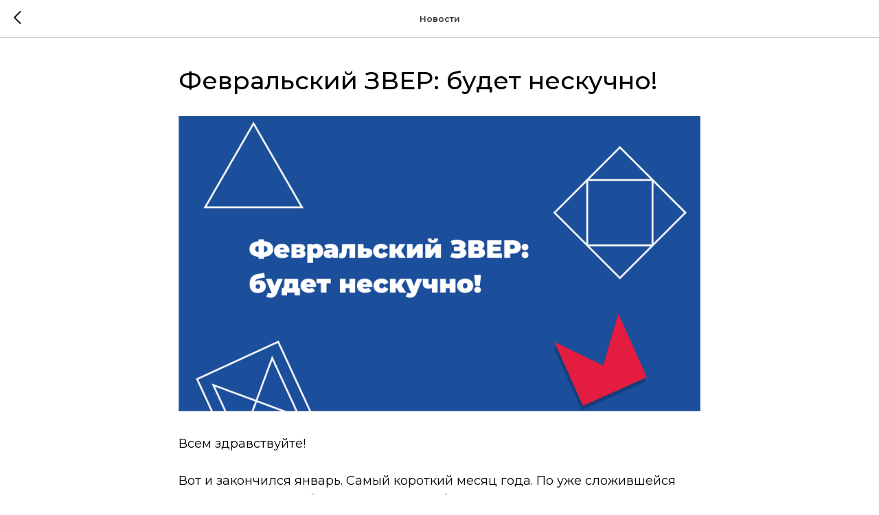

--- FILE ---
content_type: text/html; charset=UTF-8
request_url: https://prolom.pro/tpost/8dekvem1j1-fevralskii-zver-budet-neskuchno
body_size: 25347
content:
<!DOCTYPE html> <html> <head> <meta charset="utf-8" /> <meta http-equiv="Content-Type" content="text/html; charset=utf-8" /> <meta name="viewport" content="width=device-width, initial-scale=1.0" /> <!--metatextblock-->
    <title>Февральский ЗВЕР: будет нескучно!</title>
    <meta name="description" content="Вот и закончился январь. Самый короткий месяц года. По уже сложившейся традиции хотелось бы посмотреть – что было в январе на рынке лома?#nbsp;">
    <meta name="keywords" content="">
    <meta name="robots" content="index, follow" />

    <meta property="og:title" content="Февральский ЗВЕР: будет нескучно!" />
    <meta property="og:description" content="Вот и закончился январь. Самый короткий месяц года. По уже сложившейся традиции хотелось бы посмотреть – что было в январе на рынке лома?#nbsp;" />
    <meta property="og:type" content="website" />
    <meta property="og:url" content="https://prolom.pro/tpost/8dekvem1j1-fevralskii-zver-budet-neskuchno" />
    <meta property="og:image" content="https://static.tildacdn.com/tild6264-3162-4363-b737-346163313033/_3.png" />

    <link rel="canonical" href="https://prolom.pro/tpost/8dekvem1j1-fevralskii-zver-budet-neskuchno" />
    <link rel="alternate" type="application/rss+xml" title="Новости" href="https://prolom.pro/rss-feed-285070531611.xml" />
    <link rel="amphtml" href="https://prolom.pro/tpost/8dekvem1j1-fevralskii-zver-budet-neskuchno?amp=true">

<!--/metatextblock--> <meta name="format-detection" content="telephone=no" /> <meta http-equiv="x-dns-prefetch-control" content="on"> <link rel="dns-prefetch" href="https://ws.tildacdn.com"> <link rel="dns-prefetch" href="https://static.tildacdn.com"> <link rel="shortcut icon" href="https://static.tildacdn.com/tild3534-3065-4235-b433-623266393864/_favicon-03.ico" type="image/x-icon" /> <link rel="apple-touch-icon" href="https://static.tildacdn.com/tild3030-6261-4763-a634-376536306633/_favicon-02.png"> <link rel="apple-touch-icon" sizes="76x76" href="https://static.tildacdn.com/tild3030-6261-4763-a634-376536306633/_favicon-02.png"> <link rel="apple-touch-icon" sizes="152x152" href="https://static.tildacdn.com/tild3030-6261-4763-a634-376536306633/_favicon-02.png"> <link rel="apple-touch-startup-image" href="https://static.tildacdn.com/tild3030-6261-4763-a634-376536306633/_favicon-02.png"> <meta name="msapplication-TileColor" content="#000000"> <meta name="msapplication-TileImage" content="https://static.tildacdn.com/tild6531-3030-4636-b037-383237326535/_favicon-01.png"> <!-- Assets --><script src="https://static.tildacdn.com/js/jquery-1.10.2.min.js" charset="utf-8"></script> <script src="https://neo.tildacdn.com/js/tilda-fallback-1.0.min.js" async charset="utf-8"></script> <link rel="stylesheet" href="https://static.tildacdn.com/css/tilda-grid-3.0.min.css" type="text/css" media="all" onerror="this.loaderr='y';"/> <link rel="stylesheet" href="https://static.tildacdn.com/ws/project951540/tilda-blocks-page19912801.min.css?t=1765512054" type="text/css" media="all" onerror="this.loaderr='y';" /> <link rel="preconnect" href="https://fonts.gstatic.com"> <link href="https://fonts.googleapis.com/css2?family=Montserrat:wght@100..900&subset=latin,cyrillic" rel="stylesheet"> <link rel="stylesheet" href="https://static.tildacdn.com/css/tilda-animation-2.0.min.css" type="text/css" media="all" onerror="this.loaderr='y';" /> <link rel="stylesheet" href="https://static.tildacdn.com/css/tilda-feed-1.1.min.css" type="text/css" media="all" onerror="this.loaderr='y';" /> <link rel="stylesheet" href="https://static.tildacdn.com/css/tilda-popup-1.1.min.css" type="text/css" media="print" onload="this.media='all';" onerror="this.loaderr='y';" /> <noscript><link rel="stylesheet" href="https://static.tildacdn.com/css/tilda-popup-1.1.min.css" type="text/css" media="all" /></noscript> <link rel="stylesheet" href="https://static.tildacdn.com/css/tilda-slds-1.4.min.css" type="text/css" media="print" onload="this.media='all';" onerror="this.loaderr='y';" /> <noscript><link rel="stylesheet" href="https://static.tildacdn.com/css/tilda-slds-1.4.min.css" type="text/css" media="all" /></noscript> <link rel="stylesheet" href="https://static.tildacdn.com/css/tilda-menu-widgeticons-1.0.min.css" type="text/css" media="all" onerror="this.loaderr='y';" /> <link rel="stylesheet" href="https://fonts.googleapis.com/css2?family=Montserrat:wght@300;400;600;700&family=Comfortaa:wght@300;400;500;600;700" type="text/css" /> <script nomodule src="https://static.tildacdn.com/js/tilda-polyfill-1.0.min.js" charset="utf-8"></script> <script type="text/javascript">function t_onReady(func) {if(document.readyState!='loading') {func();} else {document.addEventListener('DOMContentLoaded',func);}}
function t_onFuncLoad(funcName,okFunc,time) {if(typeof window[funcName]==='function') {okFunc();} else {setTimeout(function() {t_onFuncLoad(funcName,okFunc,time);},(time||100));}}function t_throttle(fn,threshhold,scope) {return function() {fn.apply(scope||this,arguments);};}function t396_initialScale(t){var e=document.getElementById("rec"+t);if(e){var i=e.querySelector(".t396__artboard");if(i){window.tn_scale_initial_window_width||(window.tn_scale_initial_window_width=document.documentElement.clientWidth);var a=window.tn_scale_initial_window_width,r=[],n,l=i.getAttribute("data-artboard-screens");if(l){l=l.split(",");for(var o=0;o<l.length;o++)r[o]=parseInt(l[o],10)}else r=[320,480,640,960,1200];for(var o=0;o<r.length;o++){var d=r[o];a>=d&&(n=d)}var _="edit"===window.allrecords.getAttribute("data-tilda-mode"),c="center"===t396_getFieldValue(i,"valign",n,r),s="grid"===t396_getFieldValue(i,"upscale",n,r),w=t396_getFieldValue(i,"height_vh",n,r),g=t396_getFieldValue(i,"height",n,r),u=!!window.opr&&!!window.opr.addons||!!window.opera||-1!==navigator.userAgent.indexOf(" OPR/");if(!_&&c&&!s&&!w&&g&&!u){var h=parseFloat((a/n).toFixed(3)),f=[i,i.querySelector(".t396__carrier"),i.querySelector(".t396__filter")],v=Math.floor(parseInt(g,10)*h)+"px",p;i.style.setProperty("--initial-scale-height",v);for(var o=0;o<f.length;o++)f[o].style.setProperty("height","var(--initial-scale-height)");t396_scaleInitial__getElementsToScale(i).forEach((function(t){t.style.zoom=h}))}}}}function t396_scaleInitial__getElementsToScale(t){return t?Array.prototype.slice.call(t.children).filter((function(t){return t&&(t.classList.contains("t396__elem")||t.classList.contains("t396__group"))})):[]}function t396_getFieldValue(t,e,i,a){var r,n=a[a.length-1];if(!(r=i===n?t.getAttribute("data-artboard-"+e):t.getAttribute("data-artboard-"+e+"-res-"+i)))for(var l=0;l<a.length;l++){var o=a[l];if(!(o<=i)&&(r=o===n?t.getAttribute("data-artboard-"+e):t.getAttribute("data-artboard-"+e+"-res-"+o)))break}return r}window.TN_SCALE_INITIAL_VER="1.0",window.tn_scale_initial_window_width=null;</script> <script src="https://static.tildacdn.com/js/tilda-scripts-3.0.min.js" charset="utf-8" defer onerror="this.loaderr='y';"></script> <script src="https://static.tildacdn.com/ws/project951540/tilda-blocks-page19912801.min.js?t=1765512054" charset="utf-8" onerror="this.loaderr='y';"></script> <script src="https://static.tildacdn.com/js/tilda-lazyload-1.0.min.js" charset="utf-8" async onerror="this.loaderr='y';"></script> <script src="https://static.tildacdn.com/js/tilda-animation-2.0.min.js" charset="utf-8" async onerror="this.loaderr='y';"></script> <script src="https://static.tildacdn.com/js/tilda-zero-1.1.min.js" charset="utf-8" async onerror="this.loaderr='y';"></script> <script src="https://static.tildacdn.com/js/tilda-feed-1.1.min.js" charset="utf-8" async onerror="this.loaderr='y';"></script> <script src="https://static.tildacdn.com/js/tilda-slds-1.4.min.js" charset="utf-8" async onerror="this.loaderr='y';"></script> <script src="https://static.tildacdn.com/js/hammer.min.js" charset="utf-8" async onerror="this.loaderr='y';"></script> <script src="https://static.tildacdn.com/js/tilda-popup-1.0.min.js" charset="utf-8" async onerror="this.loaderr='y';"></script> <script src="https://static.tildacdn.com/js/tilda-menu-widgeticons-1.0.min.js" charset="utf-8" async onerror="this.loaderr='y';"></script> <script src="https://static.tildacdn.com/js/tilda-animation-sbs-1.0.min.js" charset="utf-8" async onerror="this.loaderr='y';"></script> <script src="https://static.tildacdn.com/js/tilda-zero-scale-1.0.min.js" charset="utf-8" async onerror="this.loaderr='y';"></script> <script src="https://static.tildacdn.com/js/tilda-events-1.0.min.js" charset="utf-8" async onerror="this.loaderr='y';"></script> <script type="text/javascript">window.dataLayer=window.dataLayer||[];</script> <script type="text/javascript">(function() {if((/bot|google|yandex|baidu|bing|msn|duckduckbot|teoma|slurp|crawler|spider|robot|crawling|facebook/i.test(navigator.userAgent))===false&&typeof(sessionStorage)!='undefined'&&sessionStorage.getItem('visited')!=='y'&&document.visibilityState){var style=document.createElement('style');style.type='text/css';style.innerHTML='@media screen and (min-width: 980px) {.t-records {opacity: 0;}.t-records_animated {-webkit-transition: opacity ease-in-out .2s;-moz-transition: opacity ease-in-out .2s;-o-transition: opacity ease-in-out .2s;transition: opacity ease-in-out .2s;}.t-records.t-records_visible {opacity: 1;}}';document.getElementsByTagName('head')[0].appendChild(style);function t_setvisRecs(){var alr=document.querySelectorAll('.t-records');Array.prototype.forEach.call(alr,function(el) {el.classList.add("t-records_animated");});setTimeout(function() {Array.prototype.forEach.call(alr,function(el) {el.classList.add("t-records_visible");});sessionStorage.setItem("visited","y");},400);}
document.addEventListener('DOMContentLoaded',t_setvisRecs);}})();</script></head> <body class="t-body" style="margin:0;"> <!--allrecords--> <div id="allrecords" class="t-records" data-post-page="y" data-hook="blocks-collection-content-node" data-tilda-project-id="951540" data-tilda-page-id="19912801" data-tilda-page-alias="news" data-tilda-formskey="378634ebbc3906ccec36a896e5940345" data-tilda-lazy="yes" data-tilda-root-zone="com" data-tilda-project-country="RU">

<!-- POST START -->




      






<div id="rec321566941" class="r t-rec">
    <div class="t-feed">

        <div class="t-feed__post-popup t-popup_show" style="background-color:#ffffff;display:block;" data-feed-popup-postuid="8dekvem1j1" data-feed-popup-feeduid="285070531611">

            <div class="t-feed__post-popup__close-wrapper">

                <a href="https://prolom.pro/news" class="t-popup__close">
                    <div class="t-popup__close-wrapper">
                        <svg class="t-popup__close-icon" width="11" height="20" viewBox="0 0 11 20" fill="none" xmlns="http://www.w3.org/2000/svg">
                            <path d="M1 1L10 10L1 19" stroke="#000000" stroke-width="2"/>
                        </svg>
                    </div>
                </a>

                <div class="t-feed__post-popup__close-text-wrapper">
                    <div class="js-feed-close-text t-feed__post-popup__close-text t-descr t-descr_xxs" style="color:#000000;">
                                                    Новости
                                            </div>
                </div>

                
            </div>

            <div class="t-feed__post-popup__container t-container t-popup__container t-popup__container-static">
                <div itemscope itemtype="https://schema.org/BlogPosting" class="t-feed__post-popup__content-wrapper">

                <div class="t-feed__post-popup__content t-col t-col_8">
                    <div style="display: none;">
                        <meta itemprop="datePublished" content="2023-02-06MSK06:50:00+03:00" />
                        <meta itemprop="dateModified" content="2023-02-06MSK07:07:44+03:00" />
                        <meta itemprop="mainEntityOfPage" content="https://prolom.pro/tpost/8dekvem1j1-fevralskii-zver-budet-neskuchno" />
                        <div itemprop="publisher" itemscope itemtype="https://schema.org/Organization">
                            <meta itemprop="logo" content="" />
                            <meta itemprop="name" content="" />
                            <meta itemprop="address" content="" />
                            <meta itemprop="telephone" content="" />
                        </div>
                    </div>

                                                                        
                                                            <div class="t-feed__post-popup__title-wrapper">
                                    <h1 itemprop="headline" class="js-feed-post-title t-feed__post-popup__title t-title t-title_xxs">Февральский ЗВЕР: будет нескучно!</h1>
                                </div>
                            
                            
                                                                                                <div id="feed-cover" class="r t-feed__post-popup__cover-wrapper t-feed__post-popup__cover-wrapper_aftertitle">
                                        <img itemprop="image" src="https://static.tildacdn.com/tild6264-3162-4363-b737-346163313033/_3.png"  class="js-feed-post-image t-feed__post-popup__img t-img">
                                    </div>
                                                                                    
                                            
                    
                    
                    
                                            <div id="feed-text" class="r t-feed__post-popup__text-wrapper" data-animationappear="off">
                            <div itemprop="articleBody" class="js-feed-post-text t-feed__post-popup__text t-text t-text_md"><section><div class="t-redactor__tte-view"><div class="t-redactor__text">Всем здравствуйте!<br /><br />Вот и закончился январь. Самый короткий месяц года. По уже сложившейся традиции хотелось бы посмотреть – что было в январе на рынке лома? Итак, если помните, планы были низкие, остатки были рекордные, морозы были – лютые. Но и производство было у металлургов неплохое. Никто не лежал, все бежали и работали, несмотря на отсутствие экспорта. Отгрузки лома по ЖД, предсказуемо, были низкие. Всей страной отгрузили чуть больше 440 тыс тонн. За счет переходящих вагонов металлурги по ЖД привезли порядка 540 тыс. тонн, а всего поставка было чуть больше 850 тысяч (ЖД плюс авто). Если пробежать по персоналиям, то картина мира выглядит следующим образом:<br /><br />Северсталь – поступление равно отгрузкам. Поставка была 20 тысяч и отгрузки были 23 тысячи. В январе Северсталь сколько взяла с рынка, столько же и отдала рынку. Баланс! Если бы не было отгрузок от Северстали, то ряду потребителей пришлось туго. Особенно это касается ПМХ (Тулачермет). В его адрес было отгружено 12 тысяч со стороны Северстали, тем самым градус истерии был снижен до нуля. А истерить ПМХ может и умеет! Если не ошибаюсь, то в марте 2020 года это могли все увидеть, да и в апреле прошлого года они потянули всех за собой вверх по ценам. При этом «помогать» Северстали пришлось не только ПМХ, но и ВМЗ, ПНТЗ, Красному Октябрю и ТМК-Ярцево. Так что в январе Северсталь продолжила быть для рынка стабилизатором цен. При этом план по поступлению был перевыполнен в два раза)). Остатки практически без изменений. Видимо не пришло еще время их снижать! А это означает только одно – могут продолжить отгрузки из копрового цеха и дальше – есть что грузить.<br /><br /><strong>НЛМК.</strong> План января был порядка 20 тысяч. Перевыполнили, не вставая с дивана! Грузили в основном остатки с площадок дочек. Их доля в общей поставке в адрес НЛМК больше 70 %. Группа НЛМК стабильна в политике складирования остатков на дочках. Каждый год, независимо от прогнозов и ситуации на рынках, они формируют склады на площадках дочерних обществ и за счет отгрузки этих остатков «проживают» январь – февраль, тем самым снимая часть дефицита с рынка января. Ну что ж. Стабильность — признак мастерства!<br /><br /><strong>НЛМК-Калуга.</strong> План был аналогичный НЛМК. План перевыполнен также за счет поставок дочек. Тут доля дочек еще выше (порядка 75 %).<br /><br /><strong>ВМЗ.</strong> План выполнили не без помощи Северстали и постоянного переписывания цен. Но так и прогнозировалось. Им отставать нельзя – план был достаточной большой для такого января. Успели убежать по цене более чем на 3500 за январь. Остатки формально, снизились не значительно (на 20 тысяч), но у них есть одна «засада». После запуска шредера они превратились в «раба лампы». Дело в том, что при переработке лома на шредере количество мусора намного превышает входной засор при приемке. С этой же проблемой в свое время столкнулась Северсталь после запуска «Добрыни» (поставщики его в шутку назвали «Рабыня»), а рынок в целом не позволяет при приемке списывать тот процент засора что образуется на шредере. В итоге по документам лом есть, а в печку положить – нечего. Постоянные недостачи на заводе. Не знаю – решили они эту проблему сейчас, но раньше она была и была очень больной! Ну судя по периодическим приступам «ужесточения приемки» проблема существует и сейчас.<br /><br /><strong>БМЗ. </strong>Традиционно план не выполнили. Причина стара как мир – долги по оплате. Я так полагаю, что скоро наступит тот самый волнительный момент, когда поставщики, кому БМЗ не должен, просто кончатся! Те, кому он должен – уже не грузят, а те, кому он не должен – кончатся. Дальше начнутся хитрые схемы типа вагон грузите – за два плачу! Продолжение темы: «засаживай меня в долги»! В конце прошлого года прошел слух о продаже ТД БМЗ. Интересно, кто ЭТО купит? Продажа доли в ТД БМЗ это попытка продать долг самого БМЗ без дисконта……))) Если продажа состоится, то будет понятно кто может взять на себя смелость по выбиванию долгов из БМЗ. Это будет победа оптимизма и надежды над опытом!)) Посмотрим…<br /><br /><strong>Балаково и АЭМЗ.</strong> После предновогоднего ралли доллара у экспортеров заготовки глазки загорелись!)) Иначе чем можно объяснить такой интерес МЗ Балаково и Абинска к приобретению лома? До этого они как-то не сильно активничали на рынке. Видимо, пошли заказы, производство пошло в гору. Одним словом, в январе «двое из ларца» вели себя активно, переписывали цены каждый день (по разным регионам). У меня ощущение, что они в периоды движения цен на рынке начинают жить под девизом – «ни дня без изменения цен». Где-нибудь, по какому-нибудь региону или базису поставки, но цену поменяют! А учитывая, что у них такой «баян» с ценами (с доставкой, без доставки, авто, ЖД, свой транспорт, транспорт поставщика плюс виды лома плюс градация по загрузке) – ТАКОЙ простор для творчества! В общем есть поводы чтобы напоминать о себе ежедневно. В итоге планы плюс/минус привезли, при этом остатки сильно подъели.<br /><br /><strong>ВТЗ, Тагмет</strong>. Планы привезли по ВТЗ. По Тагмету недовоз по ЖД, но остатки еще позволяют не устраивать истерик по ценам. По-прежнему есть сложности с поступлением вагонами, но это уже никого не удивляет и это риск закладывается при планировании. Вагоны двигаются абсолютно непредсказуемо. Ту густо – то пусто. Планы были достаточно высокими для января. Заказы есть. Это не может не радовать!<br /><br /><strong>ТЭМПО.</strong> Хотелось бы вспомнить по такого потребителя.)) В прошлом году они заложили «небывалые» остатки на зиму (порядка 70 тыс. тонн), чего раньше не делали в таком объеме. И не прогадали. Январь для них был совсем «кислым» по поставкам. Снег и морозы сделали свое дело! А начало подъема цен традиционно дало дополнительный сигнал поставщикам – подождем! В итоге в январе поставка даже до 10 тысяч не дотянула. Тут то остатки и пригодились. По ценам не отставали от других потребителей, но и не бежали впереди паровоза. В итоге подросли на 2500 руб.(оценка ИНФОЛОМ: +3000) за январь, что для такого региона, как Татарстан в период дефицита – очень неплохой показатель.<br /><br /><strong>Магнитка. </strong>По ММК самый большой недовоз (как у БМЗ) в районе 30 тысяч. Объяснение только одно – большие остатки. При этом в январе остатки активно снижали. В середине января активно включились в процесс переписывания цен. Не скажу, что бегут впереди всех, но отставать на «трамвайную остановку» уже не могут себе позволить -дочки будут тянуть гирями со своими убытками. И тут по ним больно бьет отсутствие остатков на дочках. В отличие от группы НЛМК Магнитка проводит политику МАИРа по отношению к остаткам на площадках дочек. Если кто не знает, то МАИР считал так: «Если остатки не выгрузили до конца месяца – значит их украли!» и потому требовали, чтобы остатки на конец месяца на площадках всегда были равны нулю! Нечто подобное и у Магнитки на дочках наблюдается. Минимальные остатки на площадках в сочетании с низкими ценами и сложными погодными условиями неизбежно приводят к убыткам на дочках в зимний период. А потом весь год работают на то, чтобы эти убытки закрыть до конца года. Но, год короткий….. не успевают…. Уже предлагал для поставщиков издать свой календарь – без одного месяца, а для дочек сделать другой -добавить пару месяцев!)) Может тогда успеют покрыть убытки, полученные зимой? Вообще по дочкам ММК Втормет ситуация не хорошая. Если в начале 2000-х их создавали, холили и лелеяли, и доля дочек в общей поставке была более 70%, то за прошлый год она не превысила 30 % в общем объеме поставки на ММК. При этом весь прошлый год ММК активно наращивал транзит из дальних регионов и «топил» местные дочки в убытках. Есть Китайская пословица «не ищи выгоды за сто ли» — текущие результат дочек ММК, как нельзя лучше подтверждают её справедливость. Так что ждем, когда об этом заговорят вслух….. От группы ММК Втормет в ключевых для Магнитки регионах остались только два втормета: Челябинский и Башкирский. Если их «добить», то можно закрывать избушку на клюшку и тихо расходиться по домам. Что-то мне подсказывает, что в этом году мы имеем все шансы увидеть начало этого процесса.<br /><br /><strong>АМЗ.</strong> После смены собственника, традиционно, начинаются разборки и поиски «стрелочника». Очень надеюсь, что принцип: «Награждение непричастных и наказание невиновных» не будет тут работать. Но пока события развиваются не в пользу старого менеджмента. Несмотря на внутренние разборки и перестановки, текущая работа идет, планы никто не отменял, и поставка лома идет пока «без дырок». Если новый собственник пойдет по пути обновления и создания сети собственных площадок, то именно вторметы ММК попадут в этот замес в первую очередь. Сначала до Челябинска перестал доезжать лом из ХМАО (после запуска УГМК-сталь), потом запрет автопоставки лома с территории Казахстана – это все привело к падению заготовки на Челябинске. Запуск ТЭМПО и стабильная работа Аши привели к оттоку лома из Башкирии мимо Башвтормета и дочки НЛМК. Если сейчас произойдет смена закупочной политики на Аше, то дочкам ММК и ПНТЗ придется совсем худо…… Понятно, что в первую очередь это коснется Башкирии. Там от Аши до Уфы 80 км по хорошей дороге. Доплюнуть можно! Как говорится: «Волнуйтесь! Подробности письмом». Ждемс….<br /><br /><strong>ПНТЗ.</strong> План не привезли (минус 10 тыс.). Северсталь помогала (не сильно – 5 тысяч), но не помогло. Остатки подъели сильно! Производство загружено, заказы есть. Их дочки в регионах традиционно начали в январе истерию по ценам на площадках. Если все уже привыкли к тому, что дочки НЛМК периодически находятся в «космосе» по ценам и дают такие цены, что проще им сдать, чем везти на площадку для переработки. Периодически поставщики прекращают грузить в адрес НЛМК в знак протеста против высоких цен на площадках НЛМК! Когда на площадках цена выше, чем цены в спецификациях у поставщиков от завода. Нечто подобное наблюдается и у МЕТА. Когда они на площадках начинают давать цены, выше сбытовых цен потребителей. Но такое «обострение» у них случается, как правило, зимой и ранней весной! )) Вот и этот январь не стал исключением! В погоне за выполнением плана дочки МЕТЫ пытались купить всю заготовку, что была в регионах. Но, не случилось! План не выполнили….Зато подняли цены на площадках закупа выше 20 000 руб. за тонну. За что им большое спасибо передают ломосдатчики и пьют за их здоровье и долголетие! При таких ценах заготовка начала расти!<br /><br /><strong>НЛМК-Урал</strong>. Тут дочки постарались. Привезли два плана. Ели как не в себя!)) Очень сильно подъели остатки на заводе. Ощущение что в январе для них зима заканчивается…. Ну что ж, посмотрим — что будет в феврале.<br /><br /><strong>ЗСМК. </strong>Пожалуй, два завода, которые не испытывали вообще никаких проблем с выполнением планов в январе это – Северсталь и ЗСМК. Нет планов – нет проблем.) Снижение потребления лома по ЗСМК случилось в ноябре, когда остатки уже были сформированы. Так что будут доедать свое… Такими темпами они остатки только к апрелю доедят…<br /><br />Вот такая картина мира января получилась.<br /><br />Что было с ценами? Как и предполагалось – по ценам побежали сразу после окончания выходных. С направлением угадал, не угадал с величиной повышения. Как-то очень резво и быстро побежали. Боюсь как-бы не согрелись раньше времени или не догнали «курицу» (как тот петух – не догоню, так хоть согреюсь) )). По итогам января рост цен значительно превысил прогнозные 2 000 рублей. Ну что ж…… Чем быстрее и выше взлетим сейчас – тем быстрее и резче будем падать ближе к весне. Как и предполагалось – группа НЛМК быстро «дифференцировала» цены по регионам одновременно повысив цены до уровня других потребителей. Первыми «ласточками» повышения цен стали небольшие потребители типа ТЭМПО, ПМХ и Ярцево. Запасы на небольших потребителях традиционно небольшие и начинают кончаться быстро….<br /><br />Этот февраль – прямая противоположность прошлого года. Если помните – в феврале прошлого года мы уже падали….Кому интересно вспомнить – почитайте. В феврале этого года будем расти. Кому интересно – читайте дальше.<br /><br />Планы февраля считаю очень даже рабочие – 1,26 млн тонн на всех. После 850 тысяч поставки в январе – план февраля очень хороший. Если смотреть по потребителям, то впереди на лихом коне по-прежнему будут трубники (ВТЗ, Тагмет, СТЗ, ВМЗ, ПНТЗ). В феврале на рынок выйдет группа НЛМК в полный рост (план на три завода порядка 170 тысяч). В январе они только разминались! Грузили остатки с площадок дочек. Остатки на дочках в феврале должны закончиться и необходимо будет добирать лом у сторонних поставщиков. Северсталь, по уже сложившейся традиции, будет больше поставщиком, чем потребителем. Магнитка, после провала января должна будет выйти на рынок в полный рост. Вообще я ожидаю, что Магнитка в феврале будет основным драйвером повышения цен.<br /><br />Металлурги загрузились на февраль. Заказы есть, производство загружено. Южные заводы будут пытаться продать заготовку на экспорт. Надеюсь, у них все получится. В феврале очень надеюсь на пополнение складов со стороны торговых сетей, что должно поднять цены на сортовой прокат. Надеюсь, что арматура уйдет на уровень 45-47 тысяч. Это позволит хоть как-то поддержать цены на лом на сегодняшнем уровне. При цене 45-47 тысяч лом должен стоить не дороже 25 тысяч на заводе. Понимаете, к чему это я? Он уже сегодня стоит этих денег! А еще впереди рост февраля. Т е в феврале некоторые электрометаллурги начнут работать в крепкий минус, если с курсом рубля или с ценами ничего не произойдет.<br /><br />Почему цены могут вырасти?<br /><br />Во-первых – очень низкая заготовка и остатки на площадках у ломозаготовителей. Справедливости ради надо отметить, что сейчас заготовка начла расти за счет роста цен на земле, который сейчас опережает рост цен на сбыте! Заготовители ведут борьбу за каждую тонну, что приводит к росту цен как на площадках, так и на тендерах. До добра такая тактика не доведет! По весне некоторые будут утирать слезы и смотреть на свои остатки, мысленно подсчитывая убытки.<br /><br />Во-вторых. Традиционно при росте цен поставщики начинают делать «депозиты в ломе». Мы сидим, а денежки идут! Т е грузить пока не спешат. Тут важно поймать тот момент, когда цены еще растут, но уже не так быстро, а остатки уже пора выгружать. Выгрузка остатков (для тех, кто сейчас копит) – процесс, растянутый во времени, а потому, когда все начнут выгружаться отгрузки вырастают лавинообразно, что провоцирует быстрое изменение тренда на снижение, что проводит к еще большим отгрузкам. В общем все как всегда! Но пока основная доля поставщиков еще в ожидании…Потому еще растем по ценам.<br /><br />В-третьих. При текущих ценах на квадратную заготовку (в районе 550 долларов за тонну) просматривается возможность экспорта, а это приведет к дополнительному спросу на лом до тех пор, пока экономика считается. Но запас небольшой!<br /><br />В-четвертых. Дефицит февраля больше 400 тысяч (план февраля больше факта поставки января). При таком дефиците должен быть рост цен чтобы разогнать заготовку. Впереди март, а там планы должны быть еще больше, а остатки на заводах еще меньше. Ведь повышение цен со стороны металлургов не приводит к изменению величины потока лома в адрес одного потребителя. Если прибавляют, то прибавляют все! Сейчас цены не отпустит никто – все поддержат, догонят и перегонят. Гонка цен прекратится тогда, когда уровень цен увеличит заготовку на столько, что ее будет хватать всем. Но об этом пока рано говорить.<br /><br />При всех позитивных настроениях не могу не отметить и негативные моменты.<br /><br />Во-первых. В феврале один за другим поставщики начнут выгружать остатки. Сначала не спеша, но потом этот процесс будет нарастать и отгрузки будут увеличиваться достаточно быстро. Первые отгрузки февраля уже свидетельствуют об этом! Животворящий ценник делает свое дело! Народ начнет везти лом на площадки – площадки начнут выгружаться. Вся цепочка начнет дышать активнее. Это приведет к быстрому насыщению всех ломом! Еще раз – в январе мы слишком быстро, на мой взгляд, побежали! Слишком! Еще раз напишу о том, что на рост заготовки оказывает влияние не только абсолютное значение цены, но и динамика ее изменения! Сейчас динамика значительно опережает рост объема заготовки, но пройдет пару недель и заготовка эту динамику подхватит и опередит!<br /><br />Во-вторых. Если в январе цены на площадках были ниже 20 000 повсеместно, то сегодня в некоторых регионах мы имеем на площадках 21 000 на закупе!! Это сильно увеличивает заготовку. Вместе с выгрузкой остатков это создает дополнительный объем отгрузки!<br /><br />В-третьих. Даже при цене 47-50 тыс. за тонну арматуры потолок по ценам у электрометаллургов уже близко. Лом должен стоит не дороже 25-26 тысяч на заводе. А сегодня мы имеем 21 000 и выше без доставки по некоторым регионам. Т е до потолка цен осталось 2-3 тысячи, а дальше выбор – сокращать производство, снижать цены на лом или работать в убыток. Кто какой вариант выберет – большой вопрос!<br /><br />В-четвертых. Не забывайте по ГБЖ. Его цена, как ни странно, не только не растет, но и имеет тенденцию к снижению. Это может привести к тому, что некоторые потребители при росте цены на лом тупо переедут с лома на ГБЖ, а это минус потребление лома и минус спрос не него.<br /><br />По центру. Северсталь будет по-прежнему продавать лом с копров. Надеюсь, что на цены в порту не будут сильно реагировать, так как с учетом квот там экспортерам досталось по таким крохам, что не понятно как в таких условиях работать!)) БМЗ будет постоянно держать всех в тонусе, но без особого успеха с точки зрения увеличения объемов – только за счет роста заготовки и привлечения «новых потенциальных кредиторов». Из центра будут покупать ВТЗ и южные заводы. НЛМК и Калуга в феврале будут более активно реагировать на изменение цен – остатки на дочках должны кончиться. Ждем возобновления политики «выжженной земли» от дочек НЛМК. ВМЗ – будет в рынке, хотя поток на него уже едет плановый.<br /><br />Урал. Основным возбудителем спокойствия будет Магнитка. Но! План небольшой – порядка 70-80 тысяч. Это означает что при отгрузке больше 2,5 тыс. по суткам в их адрес могут «успокоиться». Чем быстрее они выйдут на этот уровень отгрузки, тем будут спокойнее, но пока, в ближайшую неделю, ожидаю истерику от ММК по ценам. По-хорошему им бы попробовать взять объем из Сибири, но вряд ли получится – туда же пойдут НЛМК-Урал и ПНТЗ и даже, несмотря на отсутствие спроса со стороны ЗСМК, в Сибири будет тесно. Заготовки там сейчас нет от слова – совсем! На Урале самый большой дефицит за счет роста планов НЛМК-Урал и ММК. Вот эти две и будут активничать весь месяц.<br /><br />Сибирь. Цены в Сибири будут формировать заводы Урала. ЗСМК будет покупать с площадок дочек, а потому в «открытом доступе» его цен не будет. наличие заводов Урала не даст возможности ЗСМК покупать дешевле других – заготовку надо поддерживать. В общем заводы Урала будут Мальчишами-плохишами для ЗСМК.<br /><br />Ну и десерт. Прогноз по ценам февраля.<br /><br />В феврале мы еще подрастем. Поучаствуют все. Локомотивом цен будет Магнитка и НЛМК-Урал. Пока отгрузки не перевалят за 2,5 тыс. тонн по суткам Магнитка не успокоится. Иначе им нельзя. Следите за отгрузками в их адрес. По итогам месяца, полагаю, увидим 25+ по некоторым регионам без доставки. В основном это регионы Урала и Поволжья. Вообще Урал и Волга будут расти активнее, чем центр и Сибирь. Сибирь не будет активно расти за счет низкого плана ЗСМК (рост будет за счет конкуренции НЛМК-Урала, ММК и ПНТЗ), центр будет расти за счет спроса со стороны южных заводов и группы НЛМК, но при этом заготовка лома в центре будет выше, чем на Урале и рост цен должен это учесть. Еще раз – растем до последней декады февраля. Дальше либо остановимся, либо, если отгрузки резко вырастут, то можем получить первый минус по ценам! Можем!<br /><br />Вот такой «традиционный» февраль нас ожидает, по моему мнению. Все как всегда: дефицит – рост цен – увеличение заготовки — увеличение отгрузки – снижение цен – резкое увеличение отгрузок – обвал цен ……<br /><br />ЗЫ. Вообще в этом году должны начаться глобальные изменения как у металлургов, так и у ломозаготовителей. У металлургов – смена собственников у ряда активов (в 2022 году уже начались эти процессы), а у ломозаготовителей- смена тенденции по отношению к дочкам металлургов — отказ от дочерних структур со стороны металлургов с одной стороны и уход с рынка большого количества мелких с средних игроков – с другой стороны. Такая затравка. В конце года посмотрим – прав я или нет?)) Дело за малым – дожить до конца года!))<br /><br />За сим прощаюсь с Вами! Надеюсь — до марта. Будьте здоровы! Берегите себя и своих близких.<br /><br /><a href="https://infolom.su/zver022023/">Источник</a></div></div></section></div>
                        </div>
                    
                    
                                                                    <div class="t-feed__post-popup__date-parts-wrapper t-feed__post-popup__date-parts-wrapper_aftertext">
                                                                                            <span class="t-feed__post-popup__date-wrapper">
                                    <span class="js-feed-post-date t-feed__post-popup__date t-uptitle t-uptitle_sm">2023-02-06 10:50</span>
                                </span>
                                                                                                                                                                            </div>
                                            
                    
                </div>
                </div>

                
                
            </div>

            
        </div>

    </div>
</div>



<style type="text/css">
#rec321566941 .t-feed__post-popup__cover-wrapper .t-slds__bullet_active .t-slds__bullet_body,
#rec321566941 .t-feed__post-popup__cover-wrapper .t-slds__bullet:hover .t-slds__bullet_body {
    background-color: #222 !important;
}

#rec321566941 .t-feed__post-popup__arrow-top {
    position:fixed;
    z-index:1;
    bottom:20px;
    left: 20px;
    
    
    min-height:30px;
}

#rec321566941 .t-feed__post-popup__arrow-top svg path {
    
}
</style>







    

<script type="text/javascript">
    $(document).ready(function(){
        window.tFeedPosts = {};

        var recid = '321566941';

        var opts = {
            "feeduid": "285070531611",
            "previewmode": "yes",
            "align": "left",
            "amountOfPosts": "",
            "reverse": "desc",
            "blocksInRow": "3",
            "blocksClass": "t-feed__grid-col t-col t-col_4",
            "blocksWidth": "360",
            "colClass": "",
            "prefixClass": "",
            "vindent": "",
            "dateFormat": "4",
            "timeFormat": "",
            "imageRatio": "75",
            "hasOriginalAspectRatio": false,
            "imageHeight": "",
            "imageWidth": "",
            "dateFilter": 'all',
            "showPartAll": true,
            "showImage": true,
            "showShortDescr": true,
            "showParts": false,
            "showDate": false,
            "hideFeedParts": false,
            "parts_opts": {
                "partsBgColor": "#ffffff",
                "partsBorderSize": "1px",
                "partsBorderColor": "#000000",
                "align": "center"
            },
            "btnsAlign": false,
            "colWithBg": {
                "paddingSize": "",
                "background": "",
                "borderRadius": "",
                "shadowSize": "",
                "shadowOpacity": "",
                "shadowSizeHover": "",
                "shadowOpacityHover": "",
                "shadowShiftyHover": ""
            },
            "separator": {
                "height": "",
                "color": "",
                "opacity": "",
                "hideSeparator": false
            },
            "btnAllPosts": {
                "text": "",
                "link": "",
                "target": ""
            },
            "popup_opts": {
                "popupBgColor": "#ffffff",
                "overlayBgColorRgba": "rgba(255,255,255,1)",
                "closeText": "",
                "iconColor": "#000000",
                "popupStat": "",
                "titleColor": "",
                "textColor": "",
                "subtitleColor": "",
                "datePos": "aftertext",
                "partsPos": "aftertext",
                "imagePos": "aftertitle",
                "inTwoColumns": false,
                "zoom": false,
                "styleRelevants": "",
                "methodRelevants": "random",
                "titleRelevants": "",
                "showRelevants": "",
                "titleFontFamily": "",
                "descrFontFamily": "",
                "subtitleFontFamily": "",
                "shareStyle": "t-feed__share_black-white",
                "shareBg": "",
                "isShare": false,
                "shareServices": "",
                "shareFBToken": "",
                "showDate": false,
                "bgSize": "cover"
            },
            "arrowtop_opts": {
                "isShow": false,
                "style": "",
                "color": "",
                "bottom": "",
                "left": "",
                "right": ""
            },
            "gallery": {
                "control": "",
                "arrowSize": "",
                "arrowBorderSize": "",
                "arrowColor": "",
                "arrowColorHover": "",
                "arrowBg": "",
                "arrowBgHover": "",
                "arrowBgOpacity": "",
                "arrowBgOpacityHover": "",
                "showBorder": "",
                "dotsWidth": "",
                "dotsBg": "",
                "dotsActiveBg": "",
                "dotsBorderSize": ""
            },
            "typo": {
                "title": "color:#000000;font-family:'TildaSans';",
                "descr": "font-family:'TildaSans';",
                "subtitle": "font-family:'TildaSans';"
            },
            "amountOfSymbols": "",
            "bbtnStyle": "color:#ffffff;background-color:#000000;border-radius:3px; -moz-border-radius:3px; -webkit-border-radius:3px;",
            "btnStyle": "color:#000000;border:1px solid #000000;background-color:#ffffff;border-radius:5px; -moz-border-radius:5px; -webkit-border-radius:5px;",
            "btnTextColor": "#000000",
            "btnType": "",
            "btnSize": "sm",
            "btnText": "",
            "btnReadMore": "",
            "isHorizOnMob": false,
            "itemsAnim": "",
            "datePosPs": "beforetitle",
            "partsPosPs": "beforetitle",
            "imagePosPs": "beforetitle",
            "datePos": "afterdescr",
            "partsPos": "onimage",
            "imagePos": "beforetitle"
        };

        var post = {
            uid: '8dekvem1j1',
            date: '2023-02-06 10:50',
            mediatype: 'image',
            mediadata: 'https://static.tildacdn.com/tild6264-3162-4363-b737-346163313033/_3.png',
            postparts: []
        };

        t_onFuncLoad('t_feed_PostInit', function() {
            t_feed_PostInit(recid, opts, post);
        });

        t_onFuncLoad('t_feed__drawPostPopupVideo', function() {
            var postVideoHtml = t_feed__drawPostPopupVideo(post);
            $('.js-feed-cover-video').html(postVideoHtml);
        });

        t_feed_formateDate_snippet('2023-02-06 10:50');       // todo: t_feed_formateDate(date, opts, recid)

        if ($('.t-feed__post-popup__text-wrapper').hasClass('t-feed__post-popup__text-wrapper_zoom')) {
            t_onFuncLoad('t_feed_addZoom', function () {
                t_feed_addZoom();
            });
        }

        var arrowTop = $('.t-feed__post-popup__arrow-top');
        var popup = $('.t-feed__post-popup');
        popup.scroll(function() {
            t_onFuncLoad('t_feed_addPostPopupArrowTop', function () {
                t_feed_addPostPopupArrowTop($(this), arrowTop);
            });
        });
        arrowTop.on('click', function() {
            popup.animate({scrollTop: 0}, 300);
        });

        t_onFuncLoad('t_feed_getCountOfViews', function () {
            t_feed_getCountOfViews($('.t-feed__post-popup'));
        });

        if ($('.js-feed-relevants').length > 0) {
            t_onFuncLoad('t_feed_addRelevantsPosts', function () {
                t_feed_addRelevantsPosts(recid, opts, post, post.uid);
            });
        }

        var bgColor = '#ffffff';
        bgColor = bgColor ? bgColor.replace('1)', '0.9)') : '';
        $('.t-feed__post-popup__close-wrapper').css('background-color', bgColor);
    });

    function t_feed_drawParts_snippet(parts) {
        var tagsHTML = '';
        parts.split(',').forEach(function(item) {
            tagsHTML += '<span class="t-uptitle t-uptitle_xs">' + item + '</span>';
        });

        $('.js-feed-post-tags').html(tagsHTML);
    }

    function t_feed_formateDate_snippet(date) {
        var dayDate = date.split(' ')[0];
        var timeDate = date.split(' ')[1];
        var dateParts = dayDate.split('-');
        var newDate = new Date(dateParts[0], dateParts[1] - 1, dateParts[2]);
        var time = +'' == 1? ' ' + timeDate : '';
        var newMonth = newDate.getMonth();
        var day = dateParts[2];
        var month = dateParts[1];
        var year = dateParts[0];
        var newDate = '';
        var monthArr = ['january', 'february', 'march', 'april', 'may', 'june', 'july', 'august', 'september', 'october', 'november', 'december'];
        var monthTitle = t_feed_getDictionary_snippet(monthArr[newMonth]);
        switch (+'4') {
            case 1:
                newDate = month + '-' + day + '-' + year + time;
                break;
            case 2:
                newDate = day + '-' + month + '-' + year + time;
                break;
            case 3:
                newDate = day + '/' + month + '/' + year + time;
                break;
            case 4:
                newDate = day + '.' + month + '.' + year + time;
                break;
            case 5:
                newDate = monthTitle[0] + ' ' + day + ', ' + year + time;
                break;
            case 6:
                newDate = day + ' ' + monthTitle[1] + ' ' + year + time;
                break;
            default:
                newDate = t_feed_addDefaultDate_snippet(dateParts, date, monthTitle, time);
                break;
        }

        $('.js-feed-post-date').html(newDate);
    }

    function t_feed_addDefaultDate_snippet(dateParts, date, monthTitle, time) {
        var lang = t_feed_returnLang_snippet();
        var currentDate = new Date();
        var postDateMs = Date.parse(date);
        var diffDate = currentDate - postDateMs;
        var days = Math.floor(diffDate / (60 * 60 * 1000 * 24));
        var agoTitle = t_feed_getDictionary_snippet('ago');
        var daysTitle = (lang == 'RU' || lang == 'UK') && (days > 4) ? t_feed_getDictionary_snippet('days')[1] : t_feed_getDictionary_snippet('days')[0];
        var currentYear = currentDate.getFullYear();
        var postYear = +date.split('-')[0];
        var agoTitleSeparator = (lang == 'JA' || lang == 'CN') ? '' : ' ';
        var year = postYear != currentYear ? postYear : '';
        var defaultDate = '';

        if (days == 0) {
            defaultDate = t_feed_getDictionary_snippet('today');
        }

        if (days == 1) {
            defaultDate = t_feed_getDictionary_snippet('yesterday');
        }

        if (days > 1 && days < 15) {
            if (lang == 'FR' || lang == 'DE' || lang == 'ES' || lang == 'PT') {
                defaultDate = agoTitle + agoTitleSeparator + days + agoTitleSeparator + daysTitle;
            } else {
                defaultDate = days + agoTitleSeparator + daysTitle + agoTitleSeparator + agoTitle;
            }
        }

        if (days >= 15 || postYear > currentYear) {
            defaultDate = t_feed_addFullDate_snippet(lang, dateParts[2], monthTitle, year) + time;
        }

        return defaultDate;
    }

    function t_feed_addFullDate_snippet(lang, day, month, year) {
        var monthSeparator = lang == 'DE' ? '. ' : ' ';
        var datePartSeparator = ' ';
        if (lang == 'EN') {
            datePartSeparator = year != '' ? ', ' : '';
        } else if (lang == 'ES' || lang == 'PT') {
            datePartSeparator = year != '' ? ' de ' : '';
        }

        var monthTitle = month[1];
        if (lang == 'EN' || lang == 'DE') {
            monthTitle = month[0];
        }

        if (lang == 'EN') {
            return monthTitle + ' ' + day + datePartSeparator + year;
        } else if (lang == 'JA' || lang == 'CN') {
            return year + monthTitle + day;
        } else {
            return day + monthSeparator + monthTitle + datePartSeparator + year;
        }
    }

    function t_feed_getDictionary_snippet(msg) {
        var dict = [];

        dict['seealso'] = {
            EN: 'See also',
            RU: 'Смотрите также',
            FR: 'Voir également',
            DE: 'Siehe auch',
            ES: 'Ver también',
            PT: 'Veja também',
            UK: 'Дивись також',
            JA: 'また見なさい',
            CN: '也可以看看'
        };

        dict['today'] = {
            EN: 'Today',
            RU: 'Сегодня',
            FR: 'Aujourd\'hui',
            DE: 'Heute',
            ES: 'Hoy',
            PT: 'Hoje',
            UK: 'Сьогодні',
            JA: '今日',
            CN: '今天'
        };

        dict['yesterday'] = {
            EN: 'Yesterday',
            RU: 'Вчера',
            FR: 'Hier',
            DE: 'Gestern',
            ES: 'Ayer',
            PT: 'Ontem',
            UK: 'Вчора',
            JA: '昨日',
            CN: '昨天'
        };

        dict['days'] = {
            EN: ['days'],
            RU: ['дня', 'дней'],
            FR: ['jours'],
            DE: ['tagen'],
            ES: ['dias'],
            PT: ['dias'],
            UK: ['дні', 'днів'],
            JA: ['日'],
            CN: ['天']
        };

        dict['ago'] = {
            EN: 'ago',
            RU: 'назад',
            FR: 'Il y a',
            DE: 'Vor',
            ES: 'Hace',
            PT: 'Há',
            UK: 'тому',
            JA: '前',
            CN: '前'
        };

        dict['january'] = {
            EN: ['January', 'january'],
            RU: ['Январь', 'января'],
            FR: ['Janvier', 'janvier'],
            DE: ['Januar', 'januar'],
            ES: ['Enero', 'de enero'],
            PT: ['Janeiro', 'de janeiro'],
            UK: ['Січень', 'січня'],
            JA: ['一月', '一月'],
            CN: ['一月', '一月']
        };

        dict['february'] = {
            EN: ['February', 'february'],
            RU: ['Февраль', 'февраля'],
            FR: ['Février', 'février'],
            DE: ['Februar', 'februar'],
            ES: ['Febrero', 'de febrero'],
            PT: ['Fevereiro', 'de fevereiro'],
            UK: ['Лютий', 'лютого'],
            JA: ['二月', '二月'],
            CN: ['二月', '二月']
        };

        dict['march'] = {
            EN: ['March', 'March'],
            RU: ['Март', 'марта'],
            FR: ['Mars', 'mars'],
            DE: ['März', 'märz'],
            ES: ['Marzo', 'de marzo'],
            PT: ['Março', 'de março'],
            UK: ['Березень', 'березня'],
            JA: ['三月', '三月'],
            CN: ['三月', '三月']
        };

        dict['april'] = {
            EN: ['April', 'april'],
            RU: ['Апрель', 'апреля'],
            FR: ['Avril', 'avril'],
            DE: ['April', 'april'],
            ES: ['Abril', 'de abril'],
            PT: ['Abril', 'de abril'],
            UK: ['Квітень', 'квітня'],
            JA: ['四月', '四月'],
            CN: ['四月', '四月']
        };

        dict['may'] = {
            EN: ['May', 'may'],
            RU: ['Май', 'мая'],
            FR: ['Mai', 'mai'],
            DE: ['Kann', 'kann'],
            ES: ['Mayo', 'de mayo'],
            PT: ['Maio', 'de maio'],
            UK: ['Травень', 'травня'],
            JA: ['五月', '五月'],
            CN: ['五月', '五月']
        };

        dict['june'] = {
            EN: ['June', 'june'],
            RU: ['Июнь', 'июня'],
            FR: ['Juin', 'juin'],
            DE: ['Juni', 'juni'],
            ES: ['Junio', 'de junio'],
            PT: ['Junho', 'de junho'],
            UK: ['Червень', 'червня'],
            JA: ['六月', '六月'],
            CN: ['六月', '六月']
        };

        dict['july'] = {
            EN: ['July', 'july'],
            RU: ['Июль', 'июля'],
            FR: ['Juillet', 'juillet'],
            DE: ['Juli', 'Juli'],
            ES: ['Julio', 'de julio'],
            PT: ['Julho', 'de julho'],
            UK: ['Липень', 'липня'],
            JA: ['七月', '七月'],
            CN: ['七月', '七月']
        };

        dict['august'] = {
            EN: ['August', 'august'],
            RU: ['Август', 'августа'],
            FR: ['Août', 'août'],
            DE: ['August', 'august'],
            ES: ['Agosto', 'de agosto'],
            PT: ['Agosto', 'de agosto'],
            UK: ['Серпень', 'серпня'],
            JA: ['八月', '八月'],
            CN: ['八月', '八月']
        };

        dict['september'] = {
            EN: ['September', 'september'],
            RU: ['Сентябрь', 'сентября'],
            FR: ['Septembre', 'septembre'],
            DE: ['September', 'september'],
            ES: ['Septiembre', 'de septiembre'],
            PT: ['Setembro', 'de setembro'],
            UK: ['Вересень', 'вересня'],
            JA: ['九月', '九月'],
            CN: ['九月', '九月']
        };

        dict['october'] = {
            EN: ['October', 'october'],
            RU: ['Октябрь', 'октября'],
            FR: ['Octobre', 'octobre'],
            DE: ['Oktober', 'oktober'],
            ES: ['Octubre', 'de octubre'],
            PT: ['Outubro', 'de outubro'],
            UK: ['Жовтень', 'жовтня'],
            JA: ['十月', '十月'],
            CN: ['十月', '十月']
        };

        dict['november'] = {
            EN: ['November', 'november'],
            RU: ['Ноябрь', 'ноября'],
            FR: ['Novembre', 'novembre'],
            DE: ['November', 'november'],
            ES: ['Noviembre', 'de noviembre'],
            PT: ['Novembro', 'de novembro'],
            UK: ['Листопад', 'листопада'],
            JA: ['十一月', '十一月'],
            CN: ['十一月', '十一月']
        };

        dict['december'] = {
            EN: ['December', 'december'],
            RU: ['Декабрь', 'декабря'],
            FR: ['Décembre', 'décembre'],
            DE: ['Dezember', 'dezember'],
            ES: ['Diciembre', 'de diciembre'],
            PT: ['Dezembro', 'de dezembro'],
            UK: ['Грудень', 'грудня'],
            JA: ['十二月', '十二月'],
            CN: ['十二月', '十二月']
        };

        var lang = t_feed_returnLang_snippet();

        if (typeof dict[msg] != 'undefined') {
            if (typeof dict[msg][lang] != 'undefined' && dict[msg][lang] != '') {
                return dict[msg][lang];
            } else {
                return dict[msg]['EN'];
            }
        }
    }

    function t_feed_returnLang_snippet() {
        t_feed_defineUserLang_snippet();
        var customLang = '';
        var lang = 'EN';
        if (typeof customLang != 'undefined' && customLang != '') {
            lang = customLang.toUpperCase();
        } else {
            lang = window.tildaBrowserLang;
        }

        return lang;
    }

    function t_feed_defineUserLang_snippet() {
        window.tildaBrowserLang = window.navigator.userLanguage || window.navigator.language;
        window.tildaBrowserLang = window.tildaBrowserLang.toUpperCase();

        if (window.tildaBrowserLang.indexOf('RU') != -1) {
            window.tildaBrowserLang = 'RU';
        } else if (window.tildaBrowserLang.indexOf('FR') != -1) {
            window.tildaBrowserLang = 'FR';
        } else if (window.tildaBrowserLang.indexOf('DE') != -1) {
            window.tildaBrowserLang = 'DE';
        } else if (window.tildaBrowserLang.indexOf('ES') != -1) {
            window.tildaBrowserLang = 'ES';
        } else if (window.tildaBrowserLang.indexOf('PT') != -1) {
            window.tildaBrowserLang = 'PT';
        } else if (window.tildaBrowserLang.indexOf('UK') != -1) {
            window.tildaBrowserLang = 'UK';
        } else if (window.tildaBrowserLang.indexOf('JA') != -1) {
            window.tildaBrowserLang = 'JA';
        } else if (window.tildaBrowserLang.indexOf('CN') != -1) {
            window.tildaBrowserLang = 'CN';
        } else {
            window.tildaBrowserLang = 'EN';
        }
    }
</script>





    <style>
    .t-feed__post-popup.t-popup_show {
        min-height: 100vh;
    }
    </style>



<!-- POST END -->

</div>
<!--/allrecords--> <!-- Stat --> <!-- Yandex.Metrika counter 54549043 --> <script type="text/javascript" data-tilda-cookie-type="analytics">setTimeout(function(){(function(m,e,t,r,i,k,a){m[i]=m[i]||function(){(m[i].a=m[i].a||[]).push(arguments)};m[i].l=1*new Date();k=e.createElement(t),a=e.getElementsByTagName(t)[0],k.async=1,k.src=r,a.parentNode.insertBefore(k,a)})(window,document,"script","https://mc.yandex.ru/metrika/tag.js","ym");window.mainMetrikaId='54549043';ym(window.mainMetrikaId,"init",{clickmap:true,trackLinks:true,accurateTrackBounce:true,webvisor:true,params:{__ym:{"ymCms":{"cms":"tilda","cmsVersion":"1.0"}}},ecommerce:"dataLayer"});},2000);</script> <noscript><div><img src="https://mc.yandex.ru/watch/54549043" style="position:absolute; left:-9999px;" alt="" /></div></noscript> <!-- /Yandex.Metrika counter --> <script type="text/javascript" data-tilda-cookie-type="analytics">setTimeout(function(){(function(i,s,o,g,r,a,m){i['GoogleAnalyticsObject']=r;i[r]=i[r]||function(){(i[r].q=i[r].q||[]).push(arguments)},i[r].l=1*new Date();a=s.createElement(o),m=s.getElementsByTagName(o)[0];a.async=1;a.src=g;m.parentNode.insertBefore(a,m)})(window,document,'script','https://www.google-analytics.com/analytics.js','ga');ga('create','UA-144979370-1','auto');ga('send','pageview');},2000);window.mainTracker='user';</script> <script type="text/javascript">if(!window.mainTracker) {window.mainTracker='tilda';}
setTimeout(function(){(function(d,w,k,o,g) {var n=d.getElementsByTagName(o)[0],s=d.createElement(o),f=function(){n.parentNode.insertBefore(s,n);};s.type="text/javascript";s.async=true;s.key=k;s.id="tildastatscript";s.src=g;if(w.opera=="[object Opera]") {d.addEventListener("DOMContentLoaded",f,false);} else {f();}})(document,window,'c842a473e99fe4fb2539645574410b66','script','https://static.tildacdn.com/js/tilda-stat-1.0.min.js');},2000);</script> </body> </html>

--- FILE ---
content_type: text/plain
request_url: https://www.google-analytics.com/j/collect?v=1&_v=j102&a=1448291579&t=pageview&_s=1&dl=https%3A%2F%2Fprolom.pro%2Ftpost%2F8dekvem1j1-fevralskii-zver-budet-neskuchno&ul=en-us%40posix&dt=%D0%A4%D0%B5%D0%B2%D1%80%D0%B0%D0%BB%D1%8C%D1%81%D0%BA%D0%B8%D0%B9%20%D0%97%D0%92%D0%95%D0%A0%3A%20%D0%B1%D1%83%D0%B4%D0%B5%D1%82%20%D0%BD%D0%B5%D1%81%D0%BA%D1%83%D1%87%D0%BD%D0%BE!&sr=1280x720&vp=1280x720&_u=IEBAAEABAAAAACAAI~&jid=1992183426&gjid=2126111676&cid=1256392267.1769049936&tid=UA-144979370-1&_gid=1629080598.1769049936&_r=1&_slc=1&z=710210777
body_size: -449
content:
2,cG-JBW9TW2X9Q